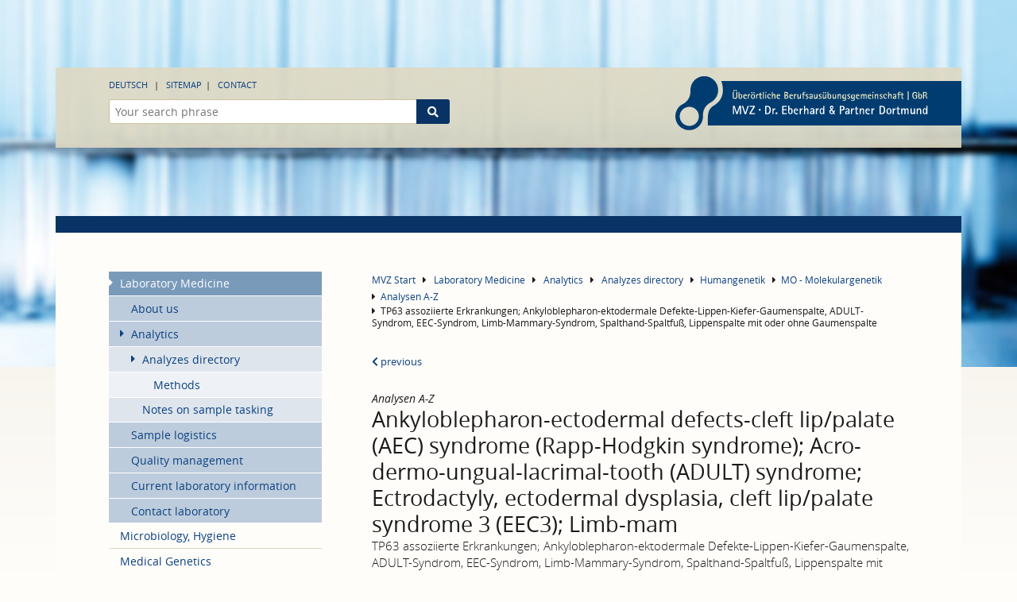

--- FILE ---
content_type: text/html; charset=utf-8
request_url: https://www.medizin-zentrum-dortmund.de/en/laboratory-medicine/analyzes-directory/analysis/4114/
body_size: 8907
content:
<!DOCTYPE html>
<html    prefix="og: http://ogp.me/ns#"    prefix="og: http://ogp.me/ns#" lang="en">
<head>

<meta charset="utf-8">
<!-- 
	This website is powered by TYPO3 - inspiring people to share!
	TYPO3 is a free open source Content Management Framework initially created by Kasper Skaarhoj and licensed under GNU/GPL.
	TYPO3 is copyright 1998-2026 of Kasper Skaarhoj. Extensions are copyright of their respective owners.
	Information and contribution at https://typo3.org/
-->


<link rel="icon" href="/favicon.ico" type="image/vnd.microsoft.icon">

<meta http-equiv="x-ua-compatible" content="IE=edge">
<meta name="generator" content="TYPO3 CMS">
<meta name="keywords" content="TP63 assoziierte Erkrankungen; Ankyloblepharon-ektodermale Defekte-Lippen-Kiefer-Gaumenspalte, ADULT-Syndrom, EEC-Syndrom, Limb-Mammary-Syndrom, Spalthand-Spaltfuß, Lippenspalte mit oder ohne Gaumenspalte,Ankyloblepharon-ectodermal defects-cleft lip,palate (AEC) syndrome (Rapp-Hodgkin syndrome); Acro-dermo-ungual-lacrimal-tooth (ADULT) syndrome; Ectrodactyly, ectodermal dysplasia, cleft lip,palate syndrome 3 (EEC3); Limb-mam">
<meta name="viewport" content="width=device-width, initial-scale=1, minimum-scale=1, maximum-scale=1.5">
<meta name="description" content="The MVZ Dr. Eberhard &amp; Partner Dortmund is specialised in the areas of laboratory medicine, microbiology, human genetics and endocrinology, both in a diagn...">
<meta name="robots" content="index,follow">
<meta name="author" content="ÜBAG Medizinisches Versorgungszentrum Dr. Eberhard &amp; Partner Dortmund">
<meta property="og:title" content="TP63 assoziierte Erkrankungen; Ankyloblepharon-ektodermale Defekte-Lippen-Kiefer-Gaumenspalte, ADULT-Syndrom, EEC-Syndrom, Limb-Mammary-Syndrom, Spalthand-Spaltfuß, Lippenspalte mit oder ohne Gaumenspalte">
<meta property="og:type" content="website">
<meta property="og:description" content="The MVZ Dr. Eberhard &amp; Partner Dortmund is specialised in the areas of laboratory medicine, microbiology, human genetics and endocrinology, both in a diagnostic and advisory capacity.">
<meta property="og:site_name" content="MVZ Dr. Eberhard &amp; Partner Dortmund GbR (ÜBAG)">
<meta property="og:url" content="https://www.medizin-zentrum-dortmund.de/en/laboratory-medicine/analyzes-directory/analysis/4114/">
<meta name="twitter:title" content="TP63 assoziierte Erkrankungen; Ankyloblepharon-ektodermale Defekte-Lippen-Kiefer-Gaumenspalte, ADULT-Syndrom, EEC-Syndrom, Limb-Mammary-Syndrom, Spalthand-Spaltfuß, Lippenspalte mit oder ohne Gaumenspalte">
<meta name="twitter:card" content="summary">
<meta name="twitter:description" content="The MVZ Dr. Eberhard &amp; Partner Dortmund is specialised in the areas of laboratory medicine, microbiology, human genetics and endocrinology, both in a diagnostic and advisory capacity.">
<meta http-equiv="referrer-policy" content="no-referrer, strict-origin-when-cross-origin">
<meta name="mobile-web-app-capable" content="yes">
<meta name="apple-mobile-web-app-title" content="MVZ Dr. Eberhard &amp; Partner Dortmund GbR (ÜBAG)">
<meta name="msapplication-config" content="none">
<meta name="distribution" content="global">
<meta name="rating" content="general">
<meta name="revisit-after" content="7 days">
<meta name="copyright" content="ÜBAG Medizinisches Versorgungszentrum Dr. Eberhard &amp; Partner Dortmund">
<meta property="og:locality" content="Dortmund">
<meta property="og:region" content="DE-NW">
<meta name="google-site-verification" content="EGMMVLeZsruEYYJO7QxtBP7b7-dZGEoMChOwNY1Ta7o">


<link rel="stylesheet" href="/_assets/d62557c271d06262fbb7ce0981266e2f/Css/auto-complete.1765804774.css" media="all" nonce="DZz4sftS8Ql0UoO-4olnJAEIsbMuu8etkSudqUov6N3zR7O9PnFWYQ">
<link rel="stylesheet" href="/_static/Fonts/FontAwesome5.3/css/all.1765804746.css" media="all" nonce="DZz4sftS8Ql0UoO-4olnJAEIsbMuu8etkSudqUov6N3zR7O9PnFWYQ">
<link rel="stylesheet" href="/_assets/9610dd147f491a32612275686dc378bf/Scripts/Fancybox3/dist/jquery.fancybox.1765804746.css" media="all" nonce="DZz4sftS8Ql0UoO-4olnJAEIsbMuu8etkSudqUov6N3zR7O9PnFWYQ">
<link rel="stylesheet" href="/_static/Sites/Master/Css/Style.1765804747.css" media="all" nonce="DZz4sftS8Ql0UoO-4olnJAEIsbMuu8etkSudqUov6N3zR7O9PnFWYQ">
<link rel="stylesheet" href="/_static/Sites/Master/Css/Print.1765804747.css" media="print" nonce="DZz4sftS8Ql0UoO-4olnJAEIsbMuu8etkSudqUov6N3zR7O9PnFWYQ">






<title>Analysis: TP63 assoziierte Erkrankungen; Ankyloblepharon-ektodermale Defekte-Lippen-Kiefer-Gaumenspalte, ADULT-Syndrom, EEC-Syndrom, Limb-Mammary-Syndrom, Spalthand-Spaltfuß, Lippenspalte mit oder ohne Gaumenspalte  &#124; MVZ Dr. Eberhard & Partner Dortmund GbR (ÜBAG)</title><link rel="alternate" hreflang="de-DE" href="/de/laboratoriumsmedizin/untersuchungsprogramm/untersuchung/" /><link rel="alternate" hreflang="en-GB" href="/en/laboratory-medicine/analyzes-directory/analysis/" />		<link rel="apple-touch-icon" sizes="57x57" href="/apple-icon-57x57.png">
		<link rel="apple-touch-icon" sizes="60x60" href="/apple-icon-60x60.png">
		<link rel="apple-touch-icon" sizes="72x72" href="/apple-icon-72x72.png">
		<link rel="apple-touch-icon" sizes="76x76" href="/apple-icon-76x76.png">
		<link rel="apple-touch-icon" sizes="114x114" href="/apple-icon-114x114.png">
		<link rel="apple-touch-icon" sizes="120x120" href="/apple-icon-120x120.png">
		<link rel="apple-touch-icon" sizes="144x144" href="/apple-icon-144x144.png">
		<link rel="apple-touch-icon" sizes="152x152" href="/apple-icon-152x152.png">
		<link rel="apple-touch-icon" sizes="180x180" href="/apple-icon-180x180.png">
		<link rel="icon" type="image/png" sizes="192x192" href="/android-icon-192x192.png">
		<link rel="icon" type="image/png" sizes="32x32" href="/favicon-32x32.png">
		<link rel="icon" type="image/png" sizes="96x96" href="/favicon-96x96.png">
		<link rel="icon" type="image/png" sizes="16x16" href="/favicon-16x16.png">
		<meta name="msapplication-TileColor" content="#fffdfa">
		<meta name="msapplication-TileImage" content="/ms-icon-144x144.png">
		<meta name="theme-color" content="#fffdfa">
<link rel="canonical" href="https://www.medizin-zentrum-dortmund.de/en/laboratory-medicine/analyzes-directory/analysis/4114/"/>

<link rel="alternate" hreflang="de-DE" href="https://www.medizin-zentrum-dortmund.de/de/laboratoriumsmedizin/untersuchungsprogramm/untersuchung/4114/"/>
<link rel="alternate" hreflang="en-EN" href="https://www.medizin-zentrum-dortmund.de/en/laboratory-medicine/analyzes-directory/analysis/4114/"/>
<link rel="alternate" hreflang="x-default" href="https://www.medizin-zentrum-dortmund.de/de/laboratoriumsmedizin/untersuchungsprogramm/untersuchung/4114/"/>
</head>
<body class="nojs page-3258 layout-0 category-14 " itemscope="" itemtype="http://schema.org/MedicalWebPage">


	<link itemprop="audience" href="http://schema.org/Clinician" />
	<link itemprop="specialty" href="http://schema.org/LaboratoryScience" />
	<input type="radio" name="dynamics" class="hide" id="closeall" />
	<input type="radio" name="dynamics" class="hide" id="openmenumain" />
	<input type="radio" name="dynamics" class="hide" id="opencontacts" />

	
	
	<span id="mood" style="background-image:url(/fileadmin/user_upload/stimmungsbilder/headbild_laboratoriumsmedizin.jpg);"></span>

	<header id="header">
		<div class="ce-maxwidth">
			<figure itemscope="" itemtype="http://schema.org/DiagnosticLab">
				<meta itemprop="name" content="MVZ Dr. Eberhard &amp; Partner Dortmund GbR (ÜBAG)" />
				
	
			<a itemprop="url" href="https://www.medizin-zentrum-dortmund.de/en/">
				
		<img itemprop="image" title="Überörtliche Berufsausübungsgemeinschaft" alt="MVZ Dr. Eberhard &amp; Partner Dortmund" src="/_assets/6ff856e92fb48be860b0f9252c259e4f/Sites/Master/Images/mvz-logo-21.svg" width="237" height="44" />
	
			</a>
		

	



				<figcaption class="printinfo">
					<address itemscope="" itemprop="address" itemtype="http://schema.org/PostalAddress">
						
							<span class="street" itemprop="streetAddress">Brauhausstraße 4</span>
						
						
							<span class="zip" itemprop="postalCode">44137&nbsp;</span>
						
						
							<span class="locality" itemprop="addressLocality">Dortmund</span>
						
					</address>
					<span class="numbers">
						
							
								<span class="tel"><a href="tel:+49-2319572-0" rel="nofollow" itemprop="telephone">0231 9572-0</a></span>
							
						
						
							<span class="mail email" itemprop="email"><a rel="nofollow" href="mailto:info@labmed.de">info@labmed.de</a></span>
						
					</span>
				</figcaption>
			</figure>
			<nav>
				<ul>
					

		
			
			<li class="">
				
						
						
					
				
						<a href="/de/laboratoriumsmedizin/untersuchungsprogramm/untersuchung/4114/" hreflang="de-DE" title="Deutsch">
							Deutsch
						</a>
					
			</li>
			
		
			
			<li class="active">
				
						
						
					
				
						<a href="/en/laboratory-medicine/analyzes-directory/analysis/4114/" hreflang="en-GB" title="English">
							English
						</a>
					
			</li>
			
		


					<li><a href="/en/sitemap/">Sitemap</a></li>
					<li><a href="/en/mvz/contact/addresses-and-departments/">Contact</a></li>
				</ul>
			</nav>
			<div id="quicksearch">
				<div id="search-form" class="tx-kesearch-pi1">
	
	
	
	
	
    
            
            
	<form
        method="get"
        id="form_kesearch_pi3"
        name="form_kesearch_pi1"
        action="/en/search/"
        role="search"
        >

		<fieldset class="kesearch_searchbox input-group">
			
			
			

			<div class="kesearchbox">
				<input
                    autocomplete="off"
                    type="search"
                    class="tx-solr-q js-solr-q tx-solr-suggest tx-solr-suggest-focus form-control"
                    id="ke_search_sword"
                    name="tx_kesearch_pi1[sword]"
                    value=""
                    placeholder="Your search phrase"
                    
                    minlength="2" />
			</div>

			<span class="submitbutt input-group-btn">
				<button class="btn btn-default btn-submit" type="submit">
					<span>Find</span>
				</button>
			</span>
		</fieldset>
	</form>

        

</div>

			</div>
		</div>
	</header>

	<div id="content">
		<div class="ce-maxwidth">
			<div class="open-menu-main">
				<label for="openmenumain">
					<i class="fa fa-bars"></i><span>Menu</span>
				</label>
				<label for="closeall">
					<i class="fa fa-times"></i><span>Menu</span>
				</label>
			</div>

			<div id="menu">
				<nav>
					
	<ul><li class="menu-item active subpages"><a href="/en/laboratory-medicine/" title="Laboratory Medicine"><span>Laboratory Medicine</span></a><ul><li class="menu-item"><a href="/en/laboratory-medicine/about/medical-management/" title="About us"><span>About us</span></a></li><li class="menu-item active subpages"><a href="/en/laboratory-medicine/analyzes-directory/" title="Analytics"><span>Analytics</span></a><ul><li class="menu-item active subpages"><a href="/en/laboratory-medicine/analyzes-directory/" title="Analyzes directory"><span>Analyzes directory</span></a><ul><li class="menu-item"><a href="/en/laboratory-medicine/analyzes-directory/methods/" title="Methods"><span>Methods</span></a></li></ul></li><li class="menu-item"><a href="/en/laboratory-medicine/sample-logistics/sample-notes/" title="Notes on sample tasking"><span>Notes on sample tasking</span></a></li></ul></li><li class="menu-item"><a href="/en/laboratory-medicine/sample-logistics/sample-notes/" title="Sample logistics"><span>Sample logistics</span></a></li><li class="menu-item"><a href="/en/laboratory-medicine/quality-management/quality-control/" title="Quality management"><span>Quality management</span></a></li><li class="menu-item"><a href="/en/laboratory-medicine/news/labmedletter/" title="Current laboratory information"><span>Current laboratory information</span></a></li><li class="menu-item"><a href="/en/laboratory-medicine/contact/contact-person-laboratory-diagnostics/" title="Contact laboratory"><span>Contact laboratory</span></a></li></ul></li><li class="menu-item"><a href="/en/microbiology-hygiene/" title="Microbiology, Hygiene"><span>Microbiology, Hygiene</span></a></li><li class="menu-item"><a href="/en/medical-genetics/" title="Medical Genetics"><span>Medical Genetics</span></a></li><li class="menu-item"><a href="/en/endocrinology-diabetology-rheumatology/" title="Endocrinology, Diabetology, Rheumatology"><span>Endocrinology, Diabetology, Rheumatology</span></a></li><li class="menu-item"><a href="/en/paediatric-endocrinology/" title="Paediatric Endocrinology"><span>Paediatric Endocrinology</span></a></li></ul>

	


					
	<ul><li class="menu-item"><a href="/en/mvz/about/" title="About"><span>About</span></a></li><li class="menu-item"><a href="/en/mvz/medical-partners/" title="Medical partners"><span>Medical partners</span></a></li><li class="menu-item"><a href="/en/mvz/contact/addresses-and-departments/" title="Contact"><span>Contact</span></a></li></ul>

	


				</nav>

				
			</div>

			<main itemprop="mainContentOfPage">
				
					<nav id="breadcrumb">
						

	
			<ul itemscope itemtype="http://schema.org/BreadcrumbList">
				
					<li itemprop="itemListElement" itemscope itemtype="http://schema.org/ListItem">
						<i class="fa fa-caret-right"></i>
		
				<a itemprop="item" href="/en/" title="MVZ Start">
			
		<span itemprop="name">MVZ Start</span>
		<meta itemprop="position" content="1" />
		</a>
	
					</li>
					
				
					<li itemprop="itemListElement" itemscope itemtype="http://schema.org/ListItem">
						<i class="fa fa-caret-right"></i>
		
				<a itemprop="item" href="/en/laboratory-medicine/" title="Laboratory Medicine">
			
		<span itemprop="name">Laboratory Medicine</span>
		<meta itemprop="position" content="2" />
		</a>
	
					</li>
					
				
					<li itemprop="itemListElement" itemscope itemtype="http://schema.org/ListItem">
						<i class="fa fa-caret-right"></i>
		
				<a itemprop="item" href="/en/laboratory-medicine/analyzes-directory/" title="Analytics">
			
		<span itemprop="name">Analytics</span>
		<meta itemprop="position" content="3" />
		</a>
	
					</li>
					
				
					<li itemprop="itemListElement" itemscope itemtype="http://schema.org/ListItem">
						<i class="fa fa-caret-right"></i>
		
				<a itemprop="item" href="/en/laboratory-medicine/analyzes-directory/" title="Analyzes directory">
			
		<span itemprop="name">Analyzes directory</span>
		<meta itemprop="position" content="4" />
		</a>
	
					</li>
					
						<!-- force lazy load: CCDM\CcdmMvz\Domain\Model\Chapter:27 -->
						<!-- force lazy load: CCDM\CcdmMvz\Domain\Model\Chapter:26 -->
						<!-- force lazy load: CCDM\CcdmMvz\Domain\Model\Chapter:3 -->

						<li itemprop="itemListElement" itemscope itemtype="http://schema.org/ListItem">
							<i class="fa fa-caret-right"></i><a href="/en/laboratory-medicine/analyzes-directory/?tx_ccdmmvz_pi1%5Baction%5D=list&amp;tx_ccdmmvz_pi1%5Bchapter%5D=3&amp;tx_ccdmmvz_pi1%5Bcontroller%5D=Chapter&amp;cHash=e95f1a39f07fef93162fd1c1fae20acb#chapter-3"><span itemprop="name">Humangenetik</span></a>
							<meta itemprop="position" content="5" />
						</li>
						<li itemprop="itemListElement" itemscope itemtype="http://schema.org/ListItem">
							<i class="fa fa-caret-right"></i><a href="/en/laboratory-medicine/analyzes-directory/?tx_ccdmmvz_pi1%5Baction%5D=list&amp;tx_ccdmmvz_pi1%5Bchapter%5D=26&amp;tx_ccdmmvz_pi1%5Bcontroller%5D=Chapter&amp;cHash=d07b37d85e76e6ef28d1e26cf50a5131#chapter-26"><span itemprop="name">MO - Molekulargenetik</span></a>
							<meta itemprop="position" content="6" />
						</li>
						<li itemprop="itemListElement" itemscope itemtype="http://schema.org/ListItem">
							<i class="fa fa-caret-right"></i><a href="/en/laboratory-medicine/analyzes-directory/?tx_ccdmmvz_pi1%5Baction%5D=list&amp;tx_ccdmmvz_pi1%5Bchapter%5D=27&amp;tx_ccdmmvz_pi1%5Bcontroller%5D=Chapter&amp;cHash=f619bf33ee92ed61f3682acfa8db62bf#chapter-27"><span itemprop="name">Analysen A-Z</span></a>
							<meta itemprop="position" content="7" />
						</li>
						<li itemprop="itemListElement" itemscope itemtype="http://schema.org/ListItem">
							<i class="fa fa-caret-right"></i><span itemprop="name">TP63 assoziierte Erkrankungen; Ankyloblepharon-ektodermale Defekte-Lippen-Kiefer-Gaumenspalte, ADULT-Syndrom, EEC-Syndrom, Limb-Mammary-Syndrom, Spalthand-Spaltfuß, Lippenspalte mit oder ohne Gaumenspalte</span>
							<meta itemprop="position" content="8" />
						</li>
					
				
			</ul>
	

	

	


					</nav>
				
				<time class="printinfo">
					26.01.2026
				</time>
				<!--TYPO3SEARCH_begin-->
				
						
		
				
					<a id="c1961"></a>
				
				<div id="c1950" class="ce-list frame-default">
					
						



					
					
						
	


					
					

    
        
	<div id="ccdm-mvz-detail" class="tx-ccdm-mvz">
		
		

		<div class="ce-analysis">
			<p class="ce-backlink">
                <a href="/en/laboratory-medicine/analyzes-directory/?tx_ccdmmvz_pi1%5Baction%5D=list&amp;tx_ccdmmvz_pi1%5Bchapter%5D=27&amp;tx_ccdmmvz_pi1%5Bcontroller%5D=Chapter&amp;cHash=f619bf33ee92ed61f3682acfa8db62bf#chapter-27"><i class="fa fa-chevron-left"></i> previous</a>
			</p>

				<header>
					<meta itemprop="lastReviewed" content="2019-09-19"/>

                    
                    
                    

					<hgroup class="type-1" itemprop="about" itemscope itemtype="http://schema.org/MedicalTest">
						
								<em>Analysen A-Z</em>
							

						<h1 itemprop="name">Ankyloblepharon-ectodermal defects-cleft lip/palate (AEC) syndrome (Rapp-Hodgkin syndrome); Acro-dermo-ungual-lacrimal-tooth (ADULT) syndrome; Ectrodactyly, ectodermal dysplasia, cleft lip/palate syndrome 3 (EEC3); Limb-mam</h1>
						<strong itemprop="alternateName">TP63 assoziierte Erkrankungen; Ankyloblepharon-ektodermale Defekte-Lippen-Kiefer-Gaumenspalte, ADULT-Syndrom, EEC-Syndrom, Limb-Mammary-Syndrom, Spalthand-Spaltfuß, Lippenspalte mit oder ohne Gaumenspalte</strong>
					</hgroup>
				</header>

				
					
		<div class="ce-text frame-gold">
			<header><h3 itemprop="mainContentOfPage">OMIM</h3></header>
			<p>129400, 103285, 604292, 603543, 605289, 129400</p>
		</div>
	
				
				
					
		<div class="ce-text frame-gold">
			<header><h3 itemprop="mainContentOfPage">Gensymbole</h3></header>
			<p>TP63</p>
		</div>
	
				
				
					
		<div class="ce-text frame-gold">
			<header><h3 itemprop="mainContentOfPage">Material</h3></header>
			<p>EDTA-Blut: 2-3 ml</p>
		</div>
	
				
				
					
		<div class="ce-text frame-gold">
			<header><h3 itemprop="mainContentOfPage">Methode</h3></header>
			<p>PCR und Sequenzierung der 14 kodierenden Exons von TP63</p>
		</div>
	
				
				
				
				
				
				
				
				

				
					
		<div class="ce-text frame-gold">
			<header><h3 itemprop="mainContentOfPage">Indication</h3></header>
			<p>TP63 assoziierten Erkrankungen wie das Rapp-Hodgkin-, ADULT-, EEC3-, Limb-mammary-, SHFM4- und orofacial cleft 8-Syndrom sind autosomal-dominant vererbte Syndrome, die ein breites phänotypisches Spektrum einer ektodermalen Dysplasie aufweisen. Neben Hypohydrose, Nagel-Dysplasie, spärlichem Haar und Zahn-Abnormalitäten, können eine Lippen-Kiefer-Gaumenspalte, Split-Hand-Fuß-Fehlbildung/Syndaktylie, Blockierung der Tränenkanäle, Hypopigmentation sowie hypoplastische Brüste und/oder Brustwarzen vorliegen. Phänotypisch ausschließlich beim Rapp-Hodgkin-Syndrom auftretend ist das Ankyloblepharon Filiforme Adnatum.</p>
		</div>
	
				

				

				

				
					<p class="auto-as">
                        <a class="btn btn-as btn-full" href="/en/laboratory-medicine/analyzes-directory/requisition-form/?tx_ccdmmvz_pi1%5Baction%5D=requisitionForm&amp;tx_ccdmmvz_pi1%5Banalysis%5D=4114&amp;tx_ccdmmvz_pi1%5Bcontroller%5D=Analysis&amp;cHash=f0c37b4cf68a96bcb24988f8c175686d">Download requisition form</a>
					</p>
				

				

				
					<div class="ce-text frame-blue-fx">
						<header><h3><i class="fa fas fa-user-md"></i>Contact person analyzes program</h3></header>
						<div class="ce-address vcard" itemscope itemtype="http://schema.org/Person">
	<div class="ce-address-content">
		<header>
			<h4><span itemprop="name">Dr. rer. nat. Alf Beckmann</span></h4>
			
    
        <span class="profession" itemprop="jobTitle">Chemist</span>
    

			
    
        <span class="position" itemprop="">Pharmacogenetics, molecular pathology, array CGH</span>
    

		</header>
		
	
    

    
    

    
	
		<ul>
			
				<li>
					<a href="tel:+492319572-6602" rel="nofollow"><span itemprop="telephone">+49 231 9572-6602</span></a>
				</li>
			

			

			
				<li>
					<span itemprop="faxNumber" class="fax">0231 9572-18733</span>
				</li>
			

			
				<li class="email">
				<a href="mailto:abeckmann@labmed.de"><span itemprop="email">Email</span></a>
				</li>
			

			
		</ul>
	

    
    


	</div>
</div>







					</div>
				

				

			<p class="service-links">
				<a href="" class="print" onclick="print();return false;">Print</a>
				<a href="mailto:?subject=TP63%20assoziierte%20Erkrankungen%3B%20Ankyloblepharon-ektodermale%20Defekte-Lippen-Kiefer-Gaumenspalte%2C%20ADULT-Syndrom%2C%20EEC-Syndrom%2C%20Limb-Mammary-Syndrom%2C%20Spalthand-Spaltfu%C3%9F%2C%20Lippenspalte%20mit%20oder%20ohne%20Gaumenspalte&body=Beigef%C3%BCgt%20ein%20Link%20mit%20interessanten%2C%20medizinischen%20Informationen%3A%0A%0Ahttps://www.medizin-zentrum-dortmund.de/en/laboratory-medicine/analyzes-directory/analysis/4114/%0A%0AMit%20freundlichen%20Gr%C3%BC%C3%9Fen">send via email</a>
                <a href="/en/laboratory-medicine/sample-logistics/requisition-form/" class="download">Requisition form</a>
			</p>
			<p class="ce-backlink">
                <a href="/en/laboratory-medicine/analyzes-directory/?tx_ccdmmvz_pi1%5Baction%5D=list&amp;tx_ccdmmvz_pi1%5Bchapter%5D=27&amp;tx_ccdmmvz_pi1%5Bcontroller%5D=Chapter&amp;cHash=f619bf33ee92ed61f3682acfa8db62bf#chapter-27"><i class="fa fa-chevron-left"></i> previous</a>
			</p>
		</div>
	
	</div>

    


					
						



					
					
						



					
				</div>
			


					
				
				<!--TYPO3SEARCH_end-->
			</main>
		</div>
	</div>

	<div id="contacts">
		<div class="open-contacts">
			<label for="opencontacts">
				<i class="fa fa-envelope"></i><span>Contacts</span>
			</label>
			<label for="closeall">
				<i class="fa fa-times"></i><span>Contacts</span>
			</label>
		</div>
		<div class="ce-maxwidth">
			
		
				
				<div id="c1933" class="ce-container_4cols frame-default">
					
						



					
					
    

					
    
    <div id="container-1933" class="container">
        <div class="ce-grid" data-ce-columns="4">
            
                <div>
                    
                        
		
				
				<div id="c1932" class="ce-list frame-default">
					
						



					
					
						
	
		
			<header>
				



				
	


				
				
	
		
				<h3>
					
		
		House 1
	
				</h3>
			
	

	



				
	


				
			</header>
		
	


					
					

    
        
		
		<div class="tx-ttaddress">
			
					
<div class="ce-address vcard" itemscope itemtype="http://schema.org/LocalBusiness">
	
            
			<meta itemprop="image" content="https://www.medizin-zentrum-dortmund.de/_assets/6ff856e92fb48be860b0f9252c259e4f/Sites/Master/Images/mvz-logo-21.svg" />
		
	<div class="ce-address-content">
		<header>
			
					<h4>
						
	
			
					<span itemprop="name">
						Laboratoriumsmedizin
					</span>
				

		

					</h4>
				

			
    

			
    

		</header>
		
    

	
    

	
    
    
		<address itemprop="address" itemscope itemtype="http://schema.org/PostalAddress">
			<span>
				<span itemprop="streetAddress">Postanschrift: Brauhausstr. 4</span><br>
				<span itemprop="postalCode">44137</span>&nbsp;<span
					itemprop="addressLocality">Dortmund</span><br>
				<span itemprop="addressCountry"></span>
			</span>
		</address>
    


	

    
	
		<ul>
			
				<li>
					<a href="tel:02319572-0" rel="nofollow"><span itemprop="telephone">0231 9572-0</span></a>
				</li>
			

			

			

			
				<li class="email">
				<a rel="nofollow" href="mailto:info@labmed.de"><span>Email</span></a>
				<meta itemprop="email" content="info@labmed.de" />
				</li>
			

			
		</ul>
	

    
    


	
		<div class="info">
			<i class="fa fa-info-circle"></i>
			<div>
				<p><strong>Zugang und Anmeldung Patientinnen / Patienten:</strong><br /><strong>Betenstraße 7</strong>, 44137 Dortmund<br /><i>Sprechzeiten</i><br />Blutentnahme, Abgabe Proben durch Patienten, private Vorsorgemedizin, MPU, Reisemedizin<br />Mo-Fr: 8:00-13:00 Uhr und 14:00-16:30 Uhr</p>
			</div>
		</div>
	

	</div>
</div>







			
					
<div class="ce-address vcard" itemscope itemtype="http://schema.org/LocalBusiness">
	
            
			<meta itemprop="image" content="https://www.medizin-zentrum-dortmund.de/_assets/6ff856e92fb48be860b0f9252c259e4f/Sites/Master/Images/mvz-logo-21.svg" />
		
	<div class="ce-address-content">
		<header>
			
					<h4>
						
	
			
					<span itemprop="name">
						Laboratoriumsmedizin
					</span>
				

		

					</h4>
				

			
    

			
    

		</header>
		
    
        <div class="ce-text description">
			<meta itemprop="description" content="&lt;p&gt;Zugang Patientinnen / Patienten für Blutentnahme, Probenabgabe, private Vorsorge, MPU, Reisemedizin&lt;br /&gt;&lt;strong&gt;Betenstraße 7&lt;/strong&gt;, 44137 Dortmund&lt;/p&gt;" />
			
					<div class="details">
						<p>Zugang Patientinnen / Patienten für Blutentnahme, Probenabgabe, private Vorsorge, MPU, Reisemedizin<br /><strong>Betenstraße 7</strong>, 44137 Dortmund</p>
					</div>
				
		</div>
    

	
    

	
    
    


	

    
	
		<ul>
			
				<li>
					<a href="tel:02319572-0" rel="nofollow"><span itemprop="telephone">0231 9572-0</span></a>
				</li>
			

			

			
				<li>
					<span itemprop="faxNumber" class="fax">0231 579 834</span>
				</li>
			

			
				<li class="email">
				<a rel="nofollow" href="mailto:info@labmed.de"><span>Email</span></a>
				<meta itemprop="email" content="info@labmed.de" />
				</li>
			

			
				<li class="www">
					<meta itemprop="url" content="/en/laboratory-medicine/contact/contact-person-laboratory-diagnostics/"/>
					
							<a href="/en/laboratory-medicine/contact/contact-person-laboratory-diagnostics/" class="arrow">Contact person laboratory diagnostics</a>
						
				</li>
			
		</ul>
	

    
    


	
		<div class="info">
			<i class="fa fa-info-circle"></i>
			<div>
				<p><strong>Sprechzeiten und&nbsp;Abgabe Probenmaterial durch Patienten</strong><br />Mo. - Fr. 8:00-13:00 Uhr und 14:00-16:30 Uhr</p>
			</div>
		</div>
	

	</div>
</div>







			
					
<div class="ce-address vcard" itemscope itemtype="http://schema.org/LocalBusiness">
	
            
			<meta itemprop="image" content="https://www.medizin-zentrum-dortmund.de/_assets/6ff856e92fb48be860b0f9252c259e4f/Sites/Master/Images/mvz-logo-21.svg" />
		
	<div class="ce-address-content">
		<header>
			
					<h4>
						
	
			
					<span itemprop="name">
						Humangenetische Sprechstunde
					</span>
				

		

					</h4>
				

			
    

			
    

		</header>
		
    
        <div class="ce-text description">
			<meta itemprop="description" content="&lt;p&gt;Dr. med. Annemarie Schwan&lt;br /&gt; Dr. med. Stefanie Schön&lt;br /&gt; Dr. med. Judith Kötting&lt;/p&gt;" />
			
					<div class="details">
						<p>Dr. med. Annemarie Schwan<br /> Dr. med. Stefanie Schön<br /> Dr. med. Judith Kötting</p>
					</div>
				
		</div>
    

	
    

	
    
    
		<address itemprop="address" itemscope itemtype="http://schema.org/PostalAddress">
			<span>
				<span itemprop="streetAddress">Hansastr. 67 (Hansakontor Garteneingang)<br />
</span><br>
				<span itemprop="postalCode">44137</span>&nbsp;<span
					itemprop="addressLocality">Dortmund</span><br>
				<span itemprop="addressCountry"></span>
			</span>
		</address>
    


	

    
	
		<ul>
			
				<li>
					<a href="tel:02319572-7210" rel="nofollow"><span itemprop="telephone">0231 9572-7210</span></a>
				</li>
			

			

			
				<li>
					<span itemprop="faxNumber" class="fax">0231 9572-87210</span>
				</li>
			

			
				<li class="email">
				<a rel="nofollow" href="mailto:genetik@labmed.de"><span>Email</span></a>
				<meta itemprop="email" content="genetik@labmed.de" />
				</li>
			

			
				<li class="www">
					<meta itemprop="url" content="/en/medical-genetics/contact/"/>
					
							<a href="/en/medical-genetics/contact/" class="arrow">Contact</a>
						
				</li>
			
		</ul>
	

    
    


	
		<div class="info">
			<i class="fa fa-info-circle"></i>
			<div>
				<p><strong>Sprechzeiten</strong>&nbsp;nur nach telefonischer Terminvereinbarung</p>
			</div>
		</div>
	

	</div>
</div>







			
		</div>
	
	

    


					
						



					
					
						



					
				</div>
			


                    
                </div>
            

            
                <div>
                    
                        
		
				
				<div id="c1928" class="ce-list frame-default">
					
						



					
					
						
	
		
			<header>
				



				
	


				
				
	
		
				<h3>
					
		
		House 2
	
				</h3>
			
	

	



				
	


				
			</header>
		
	


					
					

    
        
		
		<div class="tx-ttaddress">
			
					
<div class="ce-address vcard" itemscope itemtype="http://schema.org/LocalBusiness">
	
            
			<meta itemprop="image" content="https://www.medizin-zentrum-dortmund.de/_assets/6ff856e92fb48be860b0f9252c259e4f/Sites/Master/Images/mvz-logo-21.svg" />
		
	<div class="ce-address-content">
		<header>
			
					<h4>
						
	
			
					<span itemprop="name">
						Mikrobiologie, Infektions-PCR
					</span>
				

		

					</h4>
				

			
    

			
    

		</header>
		
    

	
    

	
    
    
		<address itemprop="address" itemscope itemtype="http://schema.org/PostalAddress">
			<span>
				<span itemprop="streetAddress">Balkenstraße 17-19</span><br>
				<span itemprop="postalCode">44137</span>&nbsp;<span
					itemprop="addressLocality">Dortmund</span><br>
				<span itemprop="addressCountry"></span>
			</span>
		</address>
    


	

    
	

    
    


	

	</div>
</div>







			
					
<div class="ce-address vcard" itemscope itemtype="http://schema.org/LocalBusiness">
	
            
			<meta itemprop="image" content="https://www.medizin-zentrum-dortmund.de/_assets/6ff856e92fb48be860b0f9252c259e4f/Sites/Master/Images/mvz-logo-21.svg" />
		
	<div class="ce-address-content">
		<header>
			
					<h4>
						
	
			
					<span itemprop="name">
						Mikrobiologie
					</span>
				

		

					</h4>
				

			
    

			
    

		</header>
		
    

	
    

	
    
    


	

    
	
		<ul>
			
				<li>
					<a href="tel:02319572-5100" rel="nofollow"><span itemprop="telephone">0231 9572-5100</span></a>
				</li>
			

			

			
				<li>
					<span itemprop="faxNumber" class="fax">0231 553462</span>
				</li>
			

			
				<li class="email">
				<a rel="nofollow" href="mailto:mikro@labmed.de"><span>Email</span></a>
				<meta itemprop="email" content="mikro@labmed.de" />
				</li>
			

			
				<li class="www">
					<meta itemprop="url" content="/en/microbiology-hygiene/contact/contact-person/"/>
					
							<a href="/en/microbiology-hygiene/contact/contact-person/" class="arrow">Contact person microbiology</a>
						
				</li>
			
		</ul>
	

    
    


	
		<div class="info">
			<i class="fa fa-info-circle"></i>
			<div>
				<p><strong>Anmeldung,<br /> Materialannahme:</strong><br /> Mo. - Fr. 8:30 - 17:00 Uhr&nbsp;und nach Vereinbarung</p>
			</div>
		</div>
	

	</div>
</div>







			
					
<div class="ce-address vcard" itemscope itemtype="http://schema.org/LocalBusiness">
	
            
			<meta itemprop="image" content="https://www.medizin-zentrum-dortmund.de/_assets/6ff856e92fb48be860b0f9252c259e4f/Sites/Master/Images/mvz-logo-21.svg" />
		
	<div class="ce-address-content">
		<header>
			
					<h4>
						
	
			
					<span itemprop="name">
						Infektions-PCR
					</span>
				

		

					</h4>
				

			
    

			
    

		</header>
		
    

	
    

	
    
    


	

    
	
		<ul>
			
				<li>
					<a href="tel:02319572-0" rel="nofollow"><span itemprop="telephone">0231 9572-0</span></a>
				</li>
			

			

			

			
				<li class="email">
				<a rel="nofollow" href="mailto:mikro@labmed.de"><span>Email</span></a>
				<meta itemprop="email" content="mikro@labmed.de" />
				</li>
			

			
				<li class="www">
					<meta itemprop="url" content="/en/microbiology-hygiene/contact/contact-person/"/>
					
							<a href="/en/microbiology-hygiene/contact/contact-person/" class="arrow">Contact person microbiology</a>
						
				</li>
			
		</ul>
	

    
    


	

	</div>
</div>







			
		</div>
	
	

    


					
						



					
					
						



					
				</div>
			


                    
                        
		
				
				<div id="c1931" class="ce-list frame-default">
					
						



					
					
						
	
		
			<header>
				



				
	


				
				
	
		
				<h3>
					
		
		House 3
	
				</h3>
			
	

	



				
	


				
			</header>
		
	


					
					

    
        
		
		<div class="tx-ttaddress">
			
					
<div class="ce-address vcard" itemscope itemtype="http://schema.org/LocalBusiness">
	
            
			<meta itemprop="image" content="https://www.medizin-zentrum-dortmund.de/_assets/6ff856e92fb48be860b0f9252c259e4f/Sites/Master/Images/mvz-logo-21.svg" />
		
	<div class="ce-address-content">
		<header>
			
					<h4>
						
	
			
					<span itemprop="name">
						Analytik Laboratoriumsmedizin und Humangenetik
					</span>
				

		

					</h4>
				

			
    

			
    

		</header>
		
    
        <div class="ce-text description">
			<meta itemprop="description" content="&lt;p&gt;Probenannahme für&amp;nbsp;Fahrdienst, Taxi, Paketdienste, Speditionen&lt;br /&gt; Warenannahme (Rolltor links)&lt;br /&gt; &lt;strong&gt;Kein Patientenverkehr!&lt;/strong&gt;&lt;/p&gt;" />
			
					<div class="details">
						<p>Probenannahme für&nbsp;Fahrdienst, Taxi, Paketdienste, Speditionen<br /> Warenannahme (Rolltor links)<br /> <strong>Kein Patientenverkehr!</strong></p>
					</div>
				
		</div>
    

	
    

	
    
    
		<address itemprop="address" itemscope itemtype="http://schema.org/PostalAddress">
			<span>
				<span itemprop="streetAddress">Balkenstraße 12-14</span><br>
				<span itemprop="postalCode">44137</span>&nbsp;<span
					itemprop="addressLocality">Dortmund</span><br>
				<span itemprop="addressCountry"></span>
			</span>
		</address>
    


	

    
	
		<ul>
			
				<li>
					<a href="tel:02319572-6106" rel="nofollow"><span itemprop="telephone">0231  9572 - 6106</span></a>
				</li>
			

			

			

			

			
		</ul>
	

    
    


	
		<div class="info">
			<i class="fa fa-info-circle"></i>
			<div>
				<p><em>Analytik Laboratoriumsmedizin und Humangenetik</em><br /> <strong>Anlieferung Probenmaterial durch Fahrdienste, Taxi und Warenannahme&nbsp;Lieferdienste / Paketdienste</strong><br /> Laboratoriumsmedizin Dortmund</p>
<p>Annahmezeiten:<br /> Mo-Fr: 7.30 - 17.00 Uhr<br /> Sa: 7.30 - 11.30 Uhr</p>
			</div>
		</div>
	

	</div>
</div>







			
		</div>
	
	

    


					
						



					
					
						



					
				</div>
			


                    
                </div>
            

            
                <div>
                    
                        
		
				
				<div id="c1930" class="ce-list frame-default">
					
						



					
					
						
	
		
			<header>
				



				
	


				
				
	
		
				<h3>
					
		
		House 4 - Hansakontor
	
				</h3>
			
	

	



				
	


				
			</header>
		
	


					
					

    
        
		
		<div class="tx-ttaddress">
			
					
<div class="ce-address vcard" itemscope itemtype="http://schema.org/LocalBusiness">
	
            
			<meta itemprop="image" content="https://www.medizin-zentrum-dortmund.de/_assets/6ff856e92fb48be860b0f9252c259e4f/Sites/Master/Images/mvz-logo-21.svg" />
		
	<div class="ce-address-content">
		<header>
			
					<h4>
						
	
			
					<span itemprop="name">
						Endokrinologie, Diabetologie, Rheumatologie, Humangenetik, Schulungszentrum
					</span>
				

		

					</h4>
				

			
    

			
    

		</header>
		
    

	
    

	
    
    
		<address itemprop="address" itemscope itemtype="http://schema.org/PostalAddress">
			<span>
				<span itemprop="streetAddress">Hansastr. 67 (Hansakontor Garteneingang)</span><br>
				<span itemprop="postalCode">44137</span>&nbsp;<span
					itemprop="addressLocality">Dortmund</span><br>
				<span itemprop="addressCountry"></span>
			</span>
		</address>
    


	

    
	
		<ul>
			
				<li>
					<a href="tel:02319572-7210" rel="nofollow"><span itemprop="telephone">0231 9572-7210</span></a>
				</li>
			

			

			
				<li>
					<span itemprop="faxNumber" class="fax">0231 9572-87210</span>
				</li>
			

			
				<li class="email">
				<a rel="nofollow" href="mailto:genetik@labmed.de"><span>Email</span></a>
				<meta itemprop="email" content="genetik@labmed.de" />
				</li>
			

			
		</ul>
	

    
    


	

	</div>
</div>







			
					
<div class="ce-address vcard" itemscope itemtype="http://schema.org/LocalBusiness">
	
            
			<meta itemprop="image" content="https://www.medizin-zentrum-dortmund.de/_assets/6ff856e92fb48be860b0f9252c259e4f/Sites/Master/Images/mvz-logo-21.svg" />
		
	<div class="ce-address-content">
		<header>
			
					<h4>
						
	
			
					<span itemprop="name">
						Zentrum für Endokrinologie, Diabetologie, Rheumatologie
					</span>
				

		

					</h4>
				

			
    

			
    

		</header>
		
    
        <div class="ce-text description">
			<meta itemprop="description" content="&lt;p&gt;Dr. med. F. Demtröder &amp;amp; Kollegen&lt;/p&gt;" />
			
					<div class="details">
						<p>Dr. med. F. Demtröder &amp; Kollegen</p>
					</div>
				
		</div>
    

	
    

	
    
    
		<address itemprop="address" itemscope itemtype="http://schema.org/PostalAddress">
			<span>
				<span itemprop="streetAddress">Hansakontor, Silberstr. 22, 3. OG</span><br>
				<span itemprop="postalCode">44137</span>&nbsp;<span
					itemprop="addressLocality">Dortmund</span><br>
				<span itemprop="addressCountry"></span>
			</span>
		</address>
    


	

    
	
		<ul>
			
				<li>
					<a href="tel:+492319572-7405" rel="nofollow"><span itemprop="telephone">+49 231 9572-7405</span></a>
				</li>
			

			

			
				<li>
					<span itemprop="faxNumber" class="fax">+49 231 9572-7415</span>
				</li>
			

			
				<li class="email">
				<a rel="nofollow" href="mailto:info@hormonzentrum-dortmund.de"><span>Email</span></a>
				<meta itemprop="email" content="info@hormonzentrum-dortmund.de" />
				</li>
			

			
				<li class="www">
					<meta itemprop="url" content="/en/endocrinology-diabetology-rheumatology/contact/"/>
					
							<a href="/en/endocrinology-diabetology-rheumatology/contact/" class="arrow">Contact</a>
						
				</li>
			
		</ul>
	

    
    


	
		<div class="info">
			<i class="fa fa-info-circle"></i>
			<div>
				<p><strong>Consultation hours</strong><br /> Monday - Thuesday 9.00 - 18.00<br /> Friday 9.00 - 14.00</p>
<p><em>Only by appointment</em></p>
			</div>
		</div>
	

	</div>
</div>







			
					
<div class="ce-address vcard" itemscope itemtype="http://schema.org/LocalBusiness">
	
            
			<meta itemprop="image" content="https://www.medizin-zentrum-dortmund.de/_assets/6ff856e92fb48be860b0f9252c259e4f/Sites/Master/Images/mvz-logo-21.svg" />
		
	<div class="ce-address-content">
		<header>
			
					<h4>
						
	
			
					<span itemprop="name">
						Humangenetische Sprechstunde
					</span>
				

		

					</h4>
				

			
    

			
    

		</header>
		
    
        <div class="ce-text description">
			<meta itemprop="description" content="&lt;p&gt;&lt;strong&gt;Dr. med. Annemarie Schwan&lt;br /&gt; Dr. med. Stefanie Schön&lt;br /&gt; Dr. med. Judith Kötting&lt;/strong&gt;&lt;/p&gt;" />
			
					<div class="details">
						<p><strong>Dr. med. Annemarie Schwan<br /> Dr. med. Stefanie Schön<br /> Dr. med. Judith Kötting</strong></p>
					</div>
				
		</div>
    

	
    

	
    
    
		<address itemprop="address" itemscope itemtype="http://schema.org/PostalAddress">
			<span>
				<span itemprop="streetAddress">Hansastr. 67 (Hansakontor Garteneingang)<br />
44137 Dortmund</span><br>
				<span itemprop="postalCode"></span>&nbsp;<span
					itemprop="addressLocality"></span><br>
				<span itemprop="addressCountry"></span>
			</span>
		</address>
    


	

    
	
		<ul>
			
				<li>
					<a href="tel:02319572-7210" rel="nofollow"><span itemprop="telephone">0231 9572-7210</span></a>
				</li>
			

			

			
				<li>
					<span itemprop="faxNumber" class="fax">0231 9572-87210</span>
				</li>
			

			
				<li class="email">
				<a rel="nofollow" href="mailto:genetik@labmed.de"><span>Email</span></a>
				<meta itemprop="email" content="genetik@labmed.de" />
				</li>
			

			
				<li class="www">
					<meta itemprop="url" content="/en/medical-genetics/contact/"/>
					
							<a href="/en/medical-genetics/contact/" class="arrow">Contact</a>
						
				</li>
			
		</ul>
	

    
    


	
		<div class="info">
			<i class="fa fa-info-circle"></i>
			<div>
				<p><strong>Sprechzeiten</strong> nur nach telefonischer Terminvereinbarung</p>
			</div>
		</div>
	

	</div>
</div>







			
					
<div class="ce-address vcard" itemscope itemtype="http://schema.org/LocalBusiness">
	
            
			<meta itemprop="image" content="https://www.medizin-zentrum-dortmund.de/_assets/6ff856e92fb48be860b0f9252c259e4f/Sites/Master/Images/mvz-logo-21.svg" />
		
	<div class="ce-address-content">
		<header>
			
					<h4>
						
	
			
					<span itemprop="name">
						Schulungszentrum des MVZ
					</span>
				

		

					</h4>
				

			
    

			
    

		</header>
		
    

	
    

	
    
    
		<address itemprop="address" itemscope itemtype="http://schema.org/PostalAddress">
			<span>
				<span itemprop="streetAddress">Silberstraße 22</span><br>
				<span itemprop="postalCode">44137</span>&nbsp;<span
					itemprop="addressLocality">Dortmund</span><br>
				<span itemprop="addressCountry"></span>
			</span>
		</address>
    


	

    
	
		<ul>
			
				<li>
					<a href="tel:02319572-0" rel="nofollow"><span itemprop="telephone">0231 9572-0</span></a>
				</li>
			

			

			
				<li>
					<span itemprop="faxNumber" class="fax">0231 579834</span>
				</li>
			

			
				<li class="email">
				<a rel="nofollow" href="mailto:info@labmed.de"><span>Email</span></a>
				<meta itemprop="email" content="info@labmed.de" />
				</li>
			

			
		</ul>
	

    
    


	

	</div>
</div>







			
		</div>
	
	

    


					
						



					
					
						



					
				</div>
			


                    
                </div>
            

            
                <div>
                    
                        
		
				
				<div id="c1929" class="ce-list frame-default">
					
						



					
					
						
	
		
			<header>
				



				
	


				
				
	
		
				<h3>
					
		
		House 5 - Triagon Dortmund
	
				</h3>
			
	

	



				
	


				
			</header>
		
	


					
					

    
        
		
		<div class="tx-ttaddress">
			
					
<div class="ce-address vcard" itemscope itemtype="http://schema.org/LocalBusiness">
	
            
			<meta itemprop="image" content="https://www.medizin-zentrum-dortmund.de/_assets/6ff856e92fb48be860b0f9252c259e4f/Sites/Master/Images/mvz-logo-21.svg" />
		
	<div class="ce-address-content">
		<header>
			
					<h4>
						
	
			
					<span itemprop="name">
						Hormon- und Stoffwechselzentrum für Kinder und Jugendliche
					</span>
				

		

					</h4>
				

			
    

			
    

		</header>
		
    

	
    

	
    
    
		<address itemprop="address" itemscope itemtype="http://schema.org/PostalAddress">
			<span>
				<span itemprop="streetAddress">Triagon Dortmund<br />
Alter Mühlenweg 3</span><br>
				<span itemprop="postalCode">44139</span>&nbsp;<span
					itemprop="addressLocality">Dortmund</span><br>
				<span itemprop="addressCountry"></span>
			</span>
		</address>
    


	

    
	

    
    


	

	</div>
</div>







			
					
<div class="ce-address vcard" itemscope itemtype="http://schema.org/LocalBusiness">
	
            
			<meta itemprop="image" content="https://www.medizin-zentrum-dortmund.de/_assets/6ff856e92fb48be860b0f9252c259e4f/Sites/Master/Images/mvz-logo-21.svg" />
		
	<div class="ce-address-content">
		<header>
			
					<h4>
						
	
			
					<span itemprop="name">
						Hormonzentrum für Kinder und Jugendliche
					</span>
				

		

					</h4>
				

			
    

			
    

		</header>
		
    
        <div class="ce-text description">
			<meta itemprop="description" content="&lt;p&gt;Prof. Dr. med. Richter-Unruh &amp;amp; Kollegen&lt;/p&gt;" />
			
					<div class="details">
						<p>Prof. Dr. med. Richter-Unruh &amp; Kollegen</p>
					</div>
				
		</div>
    

	
    

	
    
    


	

    
	
		<ul>
			
				<li>
					<a href="tel:02319572-7600" rel="nofollow"><span itemprop="telephone">0231 9572-7600</span></a>
				</li>
			

			

			
				<li>
					<span itemprop="faxNumber" class="fax">0231 9572-7602</span>
				</li>
			

			
				<li class="email">
				<a rel="nofollow" href="mailto:info@kinderhormonzentrum.de"><span>Email</span></a>
				<meta itemprop="email" content="info@kinderhormonzentrum.de" />
				</li>
			

			
				<li class="www">
					<meta itemprop="url" content="/en/paediatric-endocrinology/contact/"/>
					
							<a href="/en/paediatric-endocrinology/contact/" class="arrow">Contact</a>
						
				</li>
			
		</ul>
	

    
    


	
		<div class="info">
			<i class="fa fa-info-circle"></i>
			<div>
				<p><strong>Sprechzeiten </strong> nach tel. Vereinbarung<strong>:</strong><br /> Mo-Do: 8:00-12:00 Uhr und 14:00-17:00 Uhr<br /> Fr: 8:00-13:00</p>
			</div>
		</div>
	

	</div>
</div>







			
		</div>
	
	

    


					
						



					
					
						



					
				</div>
			


                    
                </div>
            
        </div>
    </div>

					
						



					
					
						



					
				</div>
			


		</div>
	</div>


	<footer id="footer">
		<div class="ce-maxwidth">
			<nav id="cluster">
				<h3>MVZ Departments</h3>
				
	
		<ul>
			
			
				
					
	<li class="menu-item active subpages"><a href="/en/laboratory-medicine/" title="Laboratory Medicine"><span>Laboratory Medicine</span></a>

	




					</li>
				
					
	<li class="menu-item"><a href="/en/microbiology-hygiene/" title="Microbiology, Hygiene"><span>Microbiology, Hygiene</span></a>

	




					</li>
				
					
	<li class="menu-item"><a href="/en/medical-genetics/" title="Medical Genetics"><span>Medical Genetics</span></a>

	




					</li>
				
					
	<li class="menu-item"><a href="/en/endocrinology-diabetology-rheumatology/" title="Endocrinology, Diabetology, Rheumatology"><span>Endocrinology, Diabetology, Rheumatology</span></a>

	




					</li>
				
					
	<li class="menu-item"><a href="/en/paediatric-endocrinology/" title="Paediatric Endocrinology"><span>Paediatric Endocrinology</span></a>

	




					</li>
				
			
		</ul>
	


			</nav>
			<nav id="service">
				<h3>Service</h3>
				
	
		<ul>
			
			
				
					
	<li class="menu-item"><a href="/en/laboratory-medicine/analyzes-directory/" title="Analysis directory"><span>Analysis directory</span></a>

	




					</li>
				
					
	<li class="menu-item"><a href="/en/laboratory-medicine/sample-logistics/requisition-form/" title="Clinical Lab Request"><span>Clinical Lab Request</span></a>

	




					</li>
				
					
	<li class="menu-item"><a href="/en/disclaimer/" title="Disclaimer"><span>Disclaimer</span></a>

	




					</li>
				
					
	<li class="menu-item"><a href="/en/data-protection/" title="Data protection"><span>Data protection</span></a>

	




					</li>
				
					
	<li class="menu-item"><a href="/en/mvz/contact/addresses-and-departments/" title="Contact"><span>Contact</span></a>

	




					</li>
				
			
		</ul>
	


			</nav>
			<div class="dakks">
				
			</div>
			<div id="app-download">
                
			</div>
		</div>
	</footer>
	<div id="copyright">
		<div class="ce-maxwidth">
			<span>&copy; 2026 ÜBAG Medizinisches Versorgungszentrum Dr. Eberhard &amp; Partner Dortmund</span>
			<a href="" class="print-link" onclick="print();return false;"><i class="fa fa-print"></i>Print</a>
		</div>
	</div>
	<span id="button-totop">
		<a id="totop" href="#" title="Top">
			<i class="fa fa-angle-double-up"></i>
			<span>Top</span>
		</a>
	</span>
<script src="/_assets/d62557c271d06262fbb7ce0981266e2f/Javascript/auto-complete.min.1765804774.js" nonce="DZz4sftS8Ql0UoO-4olnJAEIsbMuu8etkSudqUov6N3zR7O9PnFWYQ"></script>
<script src="/_assets/9610dd147f491a32612275686dc378bf/Scripts/jQuery/jquery-3.4.1.min.1765804746.js" nonce="DZz4sftS8Ql0UoO-4olnJAEIsbMuu8etkSudqUov6N3zR7O9PnFWYQ"></script>
<script src="/_assets/9610dd147f491a32612275686dc378bf/Scripts/Fancybox3/dist/jquery.fancybox.min.1765804746.js" async="async" nonce="DZz4sftS8Ql0UoO-4olnJAEIsbMuu8etkSudqUov6N3zR7O9PnFWYQ"></script>
<script src="/_assets/9610dd147f491a32612275686dc378bf/Scripts/CcdmBase/enableFancybox.1765804746.js" async="async" nonce="DZz4sftS8Ql0UoO-4olnJAEIsbMuu8etkSudqUov6N3zR7O9PnFWYQ"></script>
<script src="/_assets/9610dd147f491a32612275686dc378bf/Scripts/CcdmBase/ajaxLists.1765804746.js" async="async" nonce="DZz4sftS8Ql0UoO-4olnJAEIsbMuu8etkSudqUov6N3zR7O9PnFWYQ"></script>
<script src="/_assets/6ff856e92fb48be860b0f9252c259e4f/Sites/Master/Scripts/Functions.1765804746.js" async="async" nonce="DZz4sftS8Ql0UoO-4olnJAEIsbMuu8etkSudqUov6N3zR7O9PnFWYQ"></script>
<style nonce="DZz4sftS8Ql0UoO-4olnJAEIsbMuu8etkSudqUov6N3zR7O9PnFWYQ">
        #container-1933 {
            
        }
    </style>
<script nonce="DZz4sftS8Ql0UoO-4olnJAEIsbMuu8etkSudqUov6N3zR7O9PnFWYQ">
    function bindAutoComplete() {
        const searchForms = document.querySelectorAll('input[name="tx_kesearch_pi1[sword]"]');
        let keSearchPremiumAutocomplete = [];
        searchForms.forEach(function (el) {
            let fieldId = el.id;
            keSearchPremiumAutocomplete.push(new autoComplete({
                selector: 'input[id="' + fieldId + '"]',
                minChars: 2,
                source: function (term, response) {
                    term = term.toLowerCase();
                    httpRequest = new XMLHttpRequest();
                    if (!httpRequest) {
                        alert('Giving up :( Cannot create an XMLHTTP instance');
                        return false;
                    }
                    httpRequest.onreadystatechange = function () {
                        if (httpRequest.readyState == 4) {
                            response(JSON.parse(httpRequest.responseText))
                        }
                    };
                    httpRequest.open('GET',
                        'https://www.medizin-zentrum-dortmund.de/index.php?eID=keSearchPremiumAutoComplete'
                        + '&wordStartsWith=' + term
                        + '&amount=10'
                        + '&pid=3258'
                        + '&language=1'
                    );
                    httpRequest.send();
                }
            }));
        });
    }

    bindAutoComplete();
</script>
<!-- Matomo -->
<script type="text/javascript" nonce="54D0Xh3ByzRczLHqOntrbA0mNqyGyVOWcup_RP8BOVIfzLS7PNvuzA">
  var _paq = _paq || [];
  /* tracker methods like "setCustomDimension" should be called before "trackPageView" */
  _paq.push(["setCookieDomain", "*.medizin-zentrum-dortmund.de"]);
  _paq.push(['trackPageView']);
  _paq.push(['enableLinkTracking']);
  (function() {
    var u="//stats.server-hotel-berlin.net/";
    _paq.push(['setTrackerUrl', u+'piwik.php']);
    _paq.push(['setSiteId', '28']);
    var d=document, g=d.createElement('script'), s=d.getElementsByTagName('script')[0];
    g.type='text/javascript'; g.async=true; g.defer=true; g.src=u+'piwik.js'; s.parentNode.insertBefore(g,s);
  })();
</script>
<!-- End Matomo Code -->
</body>
</html>